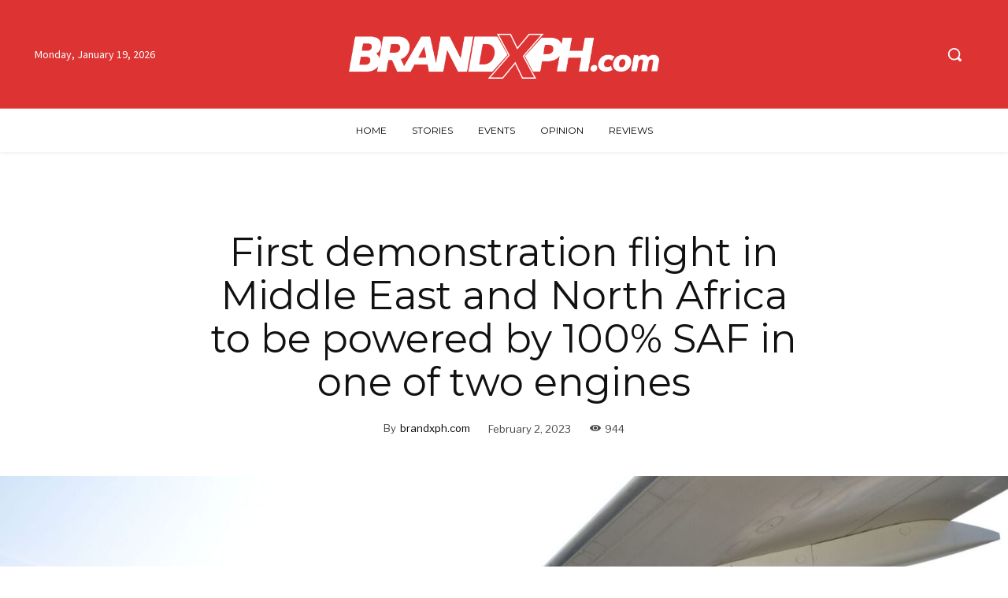

--- FILE ---
content_type: text/html; charset=UTF-8
request_url: https://brandxph.com/wp-admin/admin-ajax.php?td_theme_name=Newspaper&v=12.7
body_size: -604
content:
{"8805":944}

--- FILE ---
content_type: application/javascript
request_url: https://brandxph.com/wp-content/plugins/PAGEONE%20web-credentials/includes/js/custom-js.js?ver=1.0
body_size: 170
content:
/* START : Media Dialog Box is open using JQuery */
jQuery(document).ready(function ($) {

    jQuery('input#myprefix_media_manager').click(function (e) {

        e.preventDefault();
        var image_frame;
        if (image_frame) {
            image_frame.open();
        }
        // Define image_frame as wp.media object
        image_frame = wp.media({
            title: 'Select Media',
            multiple: false,
            library: {
                type: 'image',
            }
        });

        image_frame.on('close', function () {
            // On close, get selections and save to the hidden input
            // plus other AJAX stuff to refresh the image preview
            var selection = image_frame.state().get('selection');
            var gallery_ids = new Array();
            var my_index = 0;
            selection.each(function (attachment) {
                gallery_ids[my_index] = attachment['id'];
                my_index++;
            });
            var ids = gallery_ids.join(",");
            jQuery('input#myprefix_image_id').val(ids);
            Refresh_Image(ids);
        });

        image_frame.on('open', function () {
            // On open, get the id from the hidden input
            // and select the appropiate images in the media manager
            var selection = image_frame.state().get('selection');
            var ids = jQuery('input#myprefix_image_id').val().split(',');
            ids.forEach(function (id) {
                var attachment = wp.media.attachment(id);
                attachment.fetch();
                selection.add(attachment ? [attachment] : []);
            });

        });

        image_frame.open();
    });

});
/* END : Media Dialog Box is open using JQuery */
// Ajax request to refresh the image preview
function Refresh_Image(the_id) {
    var data = {
        action: 'myprefix_get_image',
        id: the_id
    };

    jQuery.get(ajaxurl, data, function (response) {
        
        if (response.success === true) {
            jQuery('#myprefix-preview-image').replaceWith(response.data.image);
        }
    });
}